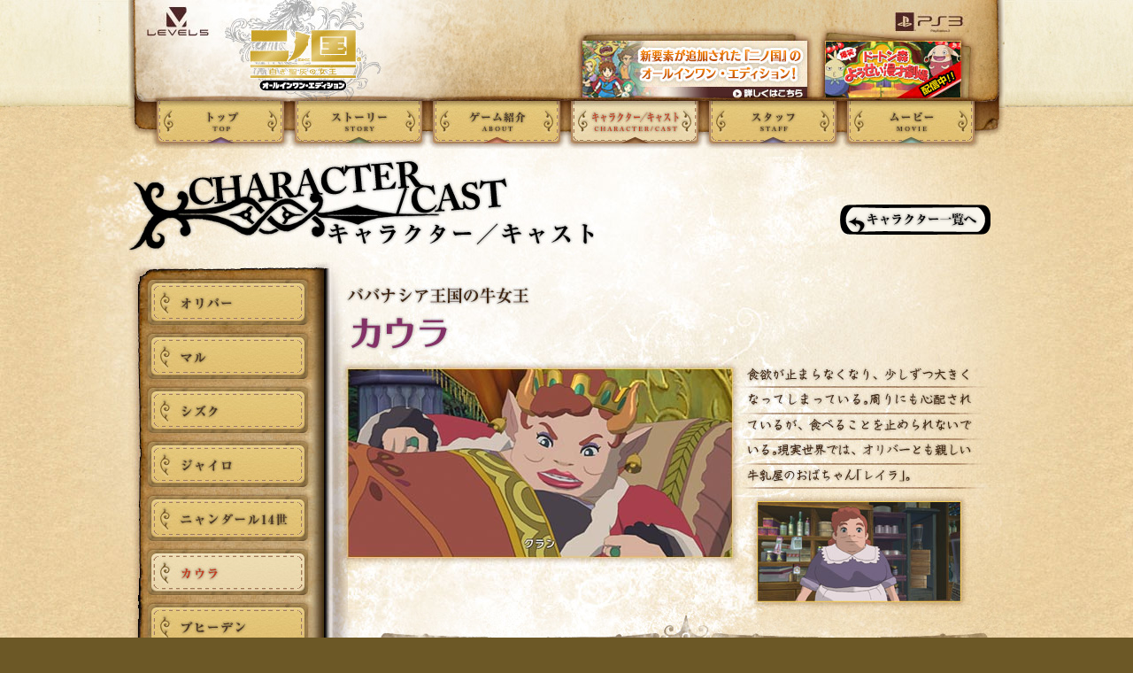

--- FILE ---
content_type: text/html
request_url: https://www.ninokuni.jp/ps3/character/chara06.html
body_size: 5125
content:
<!DOCTYPE html PUBLIC "-//W3C//DTD XHTML 1.0 Transitional//EN" "http://www.w3.org/TR/xhtml1/DTD/xhtml1-transitional.dtd">
<html xmlns="http://www.w3.org/1999/xhtml" lang="ja" xml:lang="ja" dir="ltr">
<head>

<!-- Google Tag Manager -->
<script>(function(w,d,s,l,i){w[l]=w[l]||[];w[l].push({'gtm.start':
new Date().getTime(),event:'gtm.js'});var f=d.getElementsByTagName(s)[0],
j=d.createElement(s),dl=l!='dataLayer'?'&l='+l:'';j.async=true;j.src=
'https://www.googletagmanager.com/gtm.js?id='+i+dl;f.parentNode.insertBefore(j,f);
})(window,document,'script','dataLayer','GTM-KX2RMTL');</script>
<!-- End Google Tag Manager --><meta http-equiv="content-type" content="text/html; charset=utf-8" />
<title>カウラ ｜ キャラクター／キャスト ｜ 二ノ国 白き聖灰の女王</title>
<meta http-equiv="content-style-type" content="text/css" />
<meta http-equiv="content-script-type" content="text/javascript" />
<meta name="description" content="" />
<meta name="keywords" content="" />
<!-- *** stylesheet *** -->
<link href="/ps3/css/import.css" rel="stylesheet" type="text/css" media="all" />
<!-- *** javascript *** -->
<script src="/ps3/js/jquery.js" type="text/javascript" charset="utf-8"></script>
<script src="/ps3/js/jquery.scroll.js" type="text/javascript" charset="utf-8"></script>
<script src="/ps3/js/rollover.js" type="text/javascript" charset="utf-8"></script>
<script src="/ps3/js/ceebox/jquery.swfobject.js" type="text/javascript" charset="utf-8"></script>
<script src="/ps3/js/ceebox/jquery.ceebox.js" type="text/javascript" charset="utf-8"></script>
<script src="/ps3/js/index.js" type="text/javascript" charset="utf-8"></script>
</head>
<body>
<!-- Google Tag Manager (noscript) -->
<noscript><iframe src="https://www.googletagmanager.com/ns.html?id=GTM-KX2RMTL"
height="0" width="0" style="display:none;visibility:hidden"></iframe></noscript>
<!-- End Google Tag Manager (noscript) -->
<div id="wrap" class="chara">
  <div id="page"> 
    <!-- *********************** -->
    
    <div id="header-wrap">
    <div id="header">
        <div class="headerInner">
            <div class="left">
                <p class="l5"><a href="http://www.level5.co.jp/" target="_blank"><img src="/ps3/images/shared/header_l5.jpg" alt="LEVEL5" width="70" height="34" /></a></p>
                <p class="logo"><a href="/ps3/index.html"><img src="/ps3/images/shared/header_logo.jpg" alt="二ノ国 白き聖灰の女王" width="174" height="108" /></a></p>
            </div>
            <div class="right">
                <p class="ps3"><img src="/ps3/images/shared/header_ps3.jpg" alt="PS3" width="79" height="23" /></p>
                <div class="btnBox">
                    <p class="btn"><a href="/ps3/all-in-one-edition/index.html"><img src="/ps3/images/shared/header_btn.jpg" alt="新要素が追加された「二ノ国」のオールインワン・エディション！" width="275" height="71" border="0" /></a></p>
                    <p class="btn03"><a href="/ps3/manzai/index.html" target="_self"><img src="/ps3/images/shared/header_btn03.jpg" alt="ドートン森 ようせい漫才劇場" width="171" height="71" border="0" /></a></p>
                </div>
                <!-- btnBox end -->
            </div>
        </div>
        <div id="gNavi-wrap" class="clearBoth">
            <ul id="gNavi">
                <li class="top"><a href="/ps3/index.html">トップページ</a></li>
                <li class="story"><a href="/ps3/story/story01.html">ストーリー</a></li>
                <li class="about"><a href="/ps3/about/index.html">ゲーム紹介</a></li>
                <li class="chara"><a href="/ps3/character/index.html">キャラクター</a></li>
                <li class="staff"><a href="/ps3/staff/index.html">スタッフ></a></li>
                <li class="movie"><a href="/ps3/movie/index.html">ムービー</a></li>
            </ul>
        </div>
        <!-- gnavi-wrap end -->
    </div>
</div>    
    <!-- header-wrap end --> 
    <!-- *********************** -->
    <div id="contents-wrap">
      <div id="contents" class="clearfix">
        <div class="clearfix">
          <h2><img src="/ps3/images/character/h2_chara.jpg" width="526" height="128" alt="キャラクター／キャスト" /></h2>
          <p class="btn-charalist"><a href="/ps3/character/index.html"><img src="/ps3/images/character/btn_go_charalist_d.gif" width="170" height="34" alt="キャラクター一覧へ" /></a></p>
        </div>
        <!-- clearfix end -->
        
        <ul id="snavi">
          <li><a href="chara01.html"><img src="/ps3/images/character/chara_snavi_oliver_d.jpg" width="180" height="51" alt="オリバー" /></a></li>
          <li><a href="chara02.html"><img src="/ps3/images/character/chara_snavi_maru_d.jpg" width="180" height="51" alt="マル" /></a></li>
          <li><a href="chara03.html"><img src="/ps3/images/character/chara_snavi_shizuku_d.jpg" width="180" height="51" alt="シズク" /></a></li>
          <li><a href="chara04.html"><img src="/ps3/images/character/chara_snavi_gyro_d.jpg" width="180" height="51" alt="ジャイロ" /></a></li>
          <li><a href="chara05.html"><img src="/ps3/images/character/chara_snavi_nyan_d.jpg" width="180" height="51" alt="ニャンダール14世" /></a></li>
          <li><a href="chara06.html"><img src="/ps3/images/character/chara_snavi_cowra_on.jpg" width="180" height="51" alt="カウラ" /></a></li>
          <li><a href="chara07.html"><img src="/ps3/images/character/chara_snavi_buhi_d.jpg" width="180" height="51" alt="ブヒーデン" /></a></li>
          <li><a href="chara08.html"><img src="/ps3/images/character/chara_snavi_ally_d.jpg" width="180" height="51" alt="アリー" /></a></li>
          <li><a href="chara09.html"><img src="/ps3/images/character/chara_snavi_girl_d.jpg" width="180" height="51" alt="謎の少女" /></a></li>
          <li><a href="chara10.html"><img src="/ps3/images/character/chara_snavi_reinasu_d.jpg" width="180" height="51" alt="灰の女王レイナス" /></a></li>
          <li><a href="chara11.html"><img src="/ps3/images/character/chara_snavi_nikopucci_d.jpg" width="180" height="51" alt="ニコとブッチ" /></a></li>
        </ul>
        <div id="charaDetail">
          <p class="name01"><img src="/ps3/images/character/kaura/name_01.jpg" alt="ババナシア王国の牛女王 カウラ" width="336" height="74" /></p>
          <p class="thumb01"><img src="/ps3/images/character/kaura/img_01.jpg" alt="" width="457" height="235" /></p>
          <p class="text01"><img src="/ps3/images/character/kaura/text_01.jpg" alt="食欲が止まらなくなり、少しずつ大きくなってしまっている。周りにも心配されているが、食べることを止められないでいる。現実世界では、オリバーとも親しい牛乳屋のおばちゃん「レイラ」。" width="296" height="285" /></p>
          <p class="line"><img src="/ps3/images/character/kaura/chara_line.jpg" width="753" height="57" alt="" /></p>
          <p class="name02"><img src="/ps3/images/character/kaura/name_02.jpg" alt="声優 渡辺 えり" width="249" height="63" /></p>
          <p class="text02"><img src="/ps3/images/character/kaura/text_02.jpg" alt="山形県出身 ｢劇団おふぃす3○○(さんじゅうまる)｣主宰。映画では『山のあなた 徳市の恋』(石井克人監督)、『Shall we ダンス？』（周防正之監督）、『蝉しぐれ』(黒土三男監督)、『スウィングガールズ』(矢口史靖監督)などに出演、1996年日本アカデミー賞最優秀助演女優賞受賞｡劇作、舞台演出、女優、音楽活動、テレビでは、ＴＢＳ系『情報７days ニュースキャスター』レギュラーコメンテーターなど多彩に活躍中。" width="493" height="253" /></p>
          <p class="thumb02"><img src="/ps3/images/character/kaura/img_02.jpg" alt="" width="223" height="271" /></p>
        </div>
        <!-- detail end -->
        <table class="btn-go">
          <tr>
            <td class="left"></td>
            <td class="center"><a href="#wrap"><img src="/ps3/images/shared/btn_go_pagetop_d.gif" width="140" height="34" alt="ページTOPへ" /></a></td>
            <td class="right"></a></td>
          </tr>
        </table>
      </div>
      <!-- contents end --> 
    </div>
    <!-- contents-wrap end --> 
    <!-- *********************** -->
    
    <div id="footerWrap" class="clearfix">
    <p class="information"><img src="/ps3/images/shared/footer_infomation.gif" alt="タイトル：二ノ国 白き聖灰の女王 オールインワン・エディション　ジャンル：ファンタジーＲＰＧ　対応機種：PlayStation&reg;3　発売日：2012年7月19日（木）　パッケージ版希望小売価格：3,790円(税別)/4,169円(税込) ※ダウンロード版は2021年12月31日（金）に販売終了いたしました。　CERO：A（全年齢対象）　制作・発売：株式会社レベルファイブ" width="917" height="193" border="0" usemap="#Map" />
        <map name="Map" id="Map2">
            <area shape="rect" coords="188,150,549,169" href="/ps3/all-in-one-edition/index.html" target="_self" alt="『二ノ国 白き聖灰の女王 オールインワン・エディション』について詳しくはこちら" />
            <area shape="rect" coords="552,150,903,171" href="/ps3/update/index.html" target="_self" alt="『二ノ国 白き聖灰の女王』からのオンラインアップデートについて詳しくはこちら" />
        </map>
        <map name="Map" id="Map">
            <area shape="rect" coords="188,150,549,169" href="/ps3/all-in-one-edition/index.html" target="_self" alt="『二ノ国 白き聖灰の女王 オールインワン・エディション』について詳しくはこちら" />
            <area shape="rect" coords="552,150,903,171" href="/ps3/update/index.html" target="_self" alt="『二ノ国 白き聖灰の女王』からのオンラインアップデートについて詳しくはこちら" />
        </map>
    </p>
    <div class="footerBox_A">
        <p class="btnLevel5"><a href="http://www.level5.co.jp/" target="_blank"><img src="/ps3/images/shared/footer_btn_level5.gif" alt="レベルファイブ企業サイトへ" width="190" height="19" /></a></p>
        <p class="contact"><a href="https://secure.level5.co.jp/inquiry/support/ninokuni/index.php" target="_blank"><img src="/ps3/images/shared/footer_btn_contact.gif" alt="お問い合わせ" width="190" height="19" /></a></p>
        <p class="ninokuni111117"><a href="/ps3/products/" target="_self"><img src="/ps3/images/shared/footer_btn_ninokuni111117.png" alt="2011年11月7日（木）発売『二ノ国』" width="384" height="12" /></a></p>
        <!-- footerBox_A end -->
    </div>
    <div class="footerBox_B clearfix">
        <p class="goods"><a href="/ps3/goods/index.html" target="_self"><img src="/ps3/images/shared/footer_btn_goods.gif" alt="関連グッズ紹介　二ノ国　白き聖灰の女王に関連するグッズのご紹介" width="370" height="45" /></a></p>
        <p class="sound"><a href="/ps3/goods/index.html" target="_self"><img src="/ps3/images/shared/btn_sound.gif" alt="二ノ国 サウンドトラック情報" width="347" height="45" /></a></p>
        <p class="ninokuniDS"><a href="/" target="_blank"><img src="/ps3/images/shared/footer_btn_ninokuni_series.png" alt="二ノ国　シリーズ" width="190" height="45" /></a></p>
    </div>
    <!-- footerBox_B end -->
    <div class="footerBox_C clearfix">
        <p class="books" style="margin-right: 5px;"><a href="/ps3/books/index.html" target="_self"><img src="/ps3/images/shared/footer_btn_books.gif" alt="オリジナルイマージェンプロダクトコード付き　二ノ国　白き聖灰の女王 公式コンプリートガイド" width="370" height="75" /></a></p>
        <p class="books"><a href="/switch-ps4-steam/" target="_blank"><img src="/ps3/images/shared/footer_btn_remaster.jpg" alt="二ノ国 白き聖灰の女王 for Nintendo Switch／二ノ国 白き聖灰の女王 REMASTERED" /></a></p>
        <p class="copyright"><img src="/ps3/images/shared/footer_copyright.png" alt="※このサイトに掲載する全ての文章・画像・動画の無断掲載を禁じます。※画面は開発中のものです。 PlayStationおよびPS3は株式会社ソニー・コンピュータエンタテインメントの登録商標です。 c2012 LEVEL5-Inc." width="502" height="47" /></p>
        <!-- footerBox_C end -->
    </div>
    <!-- footerWrap end -->
</div>    
    <!-- footer-wrap end --> 
    <!-- *********************** --> 
  </div>
  <!-- page end --> 
</div>
<!-- wrap end --> 

</body>
</html>

--- FILE ---
content_type: text/css
request_url: https://www.ninokuni.jp/ps3/css/import.css
body_size: 901
content:
@charset "utf-8";
/* ===================================================================
CSS information

 file name  :import.css
 style info :各cssファイル読み込み用
=================================================================== */

/* default style - リセット及びbody基本設定
----------------------------------------------------------- */
@import url("default.css");

/* 共通のスタイル(ヘッダー、フッター)
----------------------------------------------------------- */
@import url("shared.css");

/* 各ページのスタイル
----------------------------------------------------------- */
@import url("contents.css");

/* 共通の汎用スタイル
----------------------------------------------------------- */
@import url("module.css");

/* ceeboxのスタイル
----------------------------------------------------------- */
@import url("ceebox.css");


--- FILE ---
content_type: text/css
request_url: https://www.ninokuni.jp/ps3/css/default.css
body_size: 1094
content:
@charset "utf-8";
/* ===================================================================
CSS information
 file name  :  default.css
 style info :  リセット及びbody初期設定
=================================================================== */

/* universal reset
========================================================== */

* {
	margin: 0;
	padding: 0;
}
/* body
========================================================== */

body {
	color:#000;
	font-size:small;
	font-family:"メイリオ", "Meiryo", verdana, "ヒラギノ角ゴ Pro W3", "Hiragino Kaku Gothic Pro", Osaka, "ＭＳ Ｐゴシック", "MS PGothic", Sans-Serif;
	line-height:1.3;
	text-align:center;
}
* html body {	/* for IF6 */
	font-family: "ＭＳ Ｐゴシック", "MS PGothic", Sans-Serif;
	font-size:small;
}
/*
Copyright (c) 2010, Yahoo! Inc. All rights reserved.
Code licensed under the BSD License:
http://developer.yahoo.com/yui/license.html
version: 3.3.0
build: 3167
*/
body, div, dl, dt, dd, ul, ol, li, h1, h2, h3, h4, h5, h6, pre, code, form, fieldset, legend, input, textarea, p, blockquote, th, td {
	margin:0;
	padding:0;
}
table {
	border-collapse:collapse;
	border-spacing:0;
}
fieldset, img {
	border:0;
}
address, caption, cite, code, dfn, em, strong, th, var {
	font-style:normal;
	font-weight:normal;
}
li {
	list-style:none;
}
caption, th {
	text-align:left;
}
h1, h2, h3, h4, h5, h6 {
	font-size:100%;
	font-weight:normal;
}
q:before, q:after {
	content:'';
}
abbr, acronym {
	border:0;
	font-variant:normal;
}
sup {
	vertical-align:text-top;
}
sub {
	vertical-align:text-bottom;
}
input, textarea, select {
	font-family:inherit;
	font-size:inherit;
	font-weight:inherit;
}
input, textarea, select {
*font-size:100%;
}
legend {
	color:#000;
}
a, object{
	outline:none;
}


--- FILE ---
content_type: text/css
request_url: https://www.ninokuni.jp/ps3/css/shared.css
body_size: 2052
content:
@charset "utf-8";

/* ===================================================================
CSS information

 file name  :shared.css
 style info :共通のcss
 10px = 77%     11px = 85%     12px = 93%     13px = 100%
 14px = 108%    15px = 116%    16px = 123.1%  17px = 131%
 18px = 138.5%  19px = 146.5%  20px = 153.9%  21px = 161.6%
 22px = 167%    23px = 174%    24px = 182%    25px = 189%
 26px = 197%
=================================================================== */

/* -----------------------------------------------------------
	全てのコンテンツ
----------------------------------------------------------- */

html {
	background-color: #6c5826;
}

body {
}

#wrap {
	text-align: left;
	background: url(/ps3/images/shared/bg_wrap.jpg) top left repeat;
}

#page {
}

img {
	vertical-align: top;
}

/* -----------------------------------------------------------
	ヘッダー
----------------------------------------------------------- */

#header-wrap {
	background: url(/ps3/images/shared/bg_header.jpg) top left repeat-x;
	height: 168px;
}

#header {
	width: 990px;
	height: 108px;
	margin: auto;
}

#header .headerInner {
	background: url(/ps3/images/shared/h1.jpg) top left repeat-x;
	width: 990px;
	height: 108px;
}

#header .headerInner .left {
	width: 286px;
	height: 108px;
	float: left;
}

#header .headerInner .right {
	width: 468px;
	height: 108px;
	float: right;
	padding: 0 16px 0 0;
}

#header .headerInner .left p.l5 {
	padding: 7px 0 0 21px;
	width: 70px;
	height: 34px;
	float: left;
}

#header .headerInner .left p.logo {
	width: 174px;
	height: 108px;
	float: right;
	padding-left: 10px;
}

#header .headerInner p.ps3 {
	padding: 14px 29px 0 0;
	width: 79px;
	height: 23px;
	float: right;
}

#header .headerInner div.btnBox {
	clear: both;
}

#header .headerInner p.btn {
	float: left;
	padding-left: 1px;
}

#header .headerInner p.btn02 {
	float: left;
}

#header .headerInner p.btn03 {
	text-align: left;
	height: 71px;
	float: left;
}

#header .headerInner p.btn04 {
	text-align: left;
	float: right;
}

/* -----------------------------------------------------------
	コンテンツ
----------------------------------------------------------- */

#contents-wrap {
	background: url(/ps3/images/shared/bg_contents.jpg) top center no-repeat;
}

#contents {
	width: 990px;
	margin: auto;
	background: url(/ps3/images/shared/bg_contents_in.jpg) top center no-repeat;
}

/* -----------------------------------------------------------
	btn-go
----------------------------------------------------------- */

table.btn-go {
	width: 990px;
	margin: 0 0 20px 0;
	clear: both;
	height: 34px;
}

table.btn-go td.left {
	width: 314px;
	padding: 0 0 0 16px;
}

table.btn-go td.center {
	width: 330px;
	text-align: center;
}

table.btn-go td.right {
	width: 314px;
	padding: 0 16px 0 0;
	text-align: right;
}

table.btn-goTop {
	width: 990px;
	clear: both;
}

table.btn-goTop td.left {
	width: 314px;
	padding: 0 0 0 16px;
}

table.btn-goTop td.center {
	width: 330px;
	text-align: center;
}

table.btn-goTop td.right {
	width: 314px;
	padding: 0 16px 0 0;
	text-align: right;
}

div.table-bg {
	background: url(/ps3/images/shared/bg_wrap.jpg) top left repeat;
	padding: 0 0 20px 0;
	height: 34px;
	clear: both;
}

div.table-bg table.btn-go {
	margin: 0;
}

/* -----------------------------------------------------------
	グローバルナビゲーション
----------------------------------------------------------- */

div#gNavi-wrap {
	background: url(/ps3/images/shared/bg_gnavi.jpg) top left no-repeat;
	width: 990px;
	height: 60px;
	margin: auto;
}

ul#gNavi {
	height: 60px;
	margin: 0 0 0 32px;
}

ul#gNavi li {
	float: left;
	margin: 0 12px 0 0;
	height: 60px;
}

ul#gNavi li a {
	display: block;
	text-indent: -9999px;
	text-decoration: none;
	background: url(/ps3/images/shared/gNavi.jpg) no-repeat 0 0;
	width: 144px;
	height: 60px;
}

/* top */

ul#gNavi li.top a {
	background-position: 0 0;
}

ul#gNavi li.top a:hover {
	background-position: 0 -60px;
}

div.top ul#gNavi li.top a {
	background-position: 0 -60px;
}

/* story */

ul#gNavi li.story a {
	background-position: -144px 0;
}

ul#gNavi li.story a:hover {
	background-position: -144px -60px;
}

div.story ul#gNavi li.story a {
	background-position: -144px -60px;
}

/* about */

ul#gNavi li.about a {
	background-position: -288px 0;
}

ul#gNavi li.about a:hover {
	background-position: -288px -60px;
}

div.about ul#gNavi li.about a {
	background-position: -288px -60px;
}

/* chara */

ul#gNavi li.chara a {
	background-position: -432px 0;
}

ul#gNavi li.chara a:hover {
	background-position: -432px -60px;
}

div.chara ul#gNavi li.chara a {
	background-position: -432px -60px;
}

/* staff */

ul#gNavi li.staff a {
	background-position: -576px 0;
}

ul#gNavi li.staff a:hover {
	background-position: -576px -60px;
}

div.staff ul#gNavi li.staff a {
	background-position: -576px -60px;
}

/* movie */

ul#gNavi li.movie a {
	background-position: -720px 0;
}

ul#gNavi li.movie a:hover {
	background-position: -720px -60px;
}

div.movie ul#gNavi li.movie a {
	background-position: -720px -60px;
}

ul#gNavi li.movie {
	display: block;
	text-indent: -9999px;
	text-decoration: none;
	background: url(/ps3/images/shared/gNavi.jpg) no-repeat -720px 0;
	width: 144px;
	height: 60px;
}

/* -----------------------------------------------------------
		フッター
----------------------------------------------------------- */

#footerWrap {
	background: url(/ps3/images/shared/bg_footer_rep.jpg) top left repeat-x #695727;
	padding: 27px 0 40px 0;
}

#footerWrap p.banner_15th {
	text-align: center;
	padding-bottom: 10px;
}

#footerWrap p.information {
	text-align: center;
}

#footerWrap .footerBox_A {
	text-align: left;
	margin: auto;
	padding: 5px 0 0 3px;
	clear: both;
	width: 920px;
}

#footerWrap .footerBox_A p.btnLevel5 {
	float: left;
	padding: 0 10px 0 0;
}

#footerWrap .footerBox_A p.contact {
	float: left;
}

#footerWrap .footerBox_A p.ninokuni111117 {
	float: right;
	padding: 6px 2px 0 0;
}

#footerWrap .footerBox_B {
	text-align: left;
	margin: auto;
	padding: 15px 0 0 3px;
	clear: both;
	width: 920px;
}

#footerWrap .footerBox_B p.monsters {
	float: left;
}

#footerWrap .footerBox_C p.books {
	float: left;
}

#footerWrap .footerBox_B p.ninokuniDS {
	float: left;
}

#footerWrap .footerBox_C {
	text-align: left;
	margin: auto;
	padding: 5px 0 0 3px;
	clear: both;
	width: 920px;
}

#footerWrap .footerBox_B p.goods {
	float: left;
	padding: 0 5px 0 0;
}

#footerWrap .footerBox_B p.sound {
	float: left;
	padding: 0 5px 0 0;
}

#footerWrap .footerBox_C p.copyright {
	float: right;
	padding: 26px 2px 0 0;
}

/*--L5追記 2012.03.19-------*/

#footer .floatL {
	width: 580px;
	float: left;
}

#footer .floatR {
	width: 190px;
	text-align: right;
	float: right;
}

div#footerBox {
	height: 120px;
}

#footer div.footerLeft2 {
	float: left;
	margin: 20px 0 0 0;
	width: 370px;
}


--- FILE ---
content_type: text/css
request_url: https://www.ninokuni.jp/ps3/css/contents.css
body_size: 2467
content:
@charset "utf-8";
/* ===================================================================
CSS information

 file name  :contents.css
 style info :各ページのスタイル
=================================================================== */

/* -----------------------------------------------------------
	ニュース
----------------------------------------------------------- */

/* -----------------------------------------------------------
	ストーリー
----------------------------------------------------------- */
.story1 {
	background:url(/ps3/images/story/bg_story01.jpg) top left no-repeat;
	width:918px;
	height:742px;
	padding: 0 36px 0 36px;
}
.story1 .story1Detail {
	text-align:left;
	padding-top: 6px;
	width:918px;
	height:278px;
}
.story1 .story1Detail p.tit {
	width:344px;
	float:left;
}
.story1 .story1Detail p.text1 {
	padding: 61px 17px 0 0;
	width:382px;
	height:217px;
	float:right;
}
.story1 .story1Detail02 {
	text-align:left;
	padding-top: 65px;
	width:918px;
	height:325px;
}
.story1 .story1Detail02 p.text2 {
	padding-left:18px;
	width:443px;
	height:158px;
	clear:both;
}
.story1 .story1Detail02 p.text3 {
	padding:8px 0 0 308px;
	width:443px;
	height:158px;
}
/* ---2ページ目----------------------------------------------------------- */
.story2 {
	width:960px;
	padding: 0 15px 0 15px;
}
.story2 .story2Detail {
	text-align:left;
	padding-top: 15px;
	width:960px;
	height:278px;
}
.story2 .story2Detail p.text01 {
	width:468px;
	padding-top: 50px;
	float:left;
}
.story2 .story2Detail p.img01 {
	width: 443px;
	float: right;
}
.story2 .story2Detail2 {
	width: 960px;
	height: 428px;
	clear:both;
}
.story2 .story2Detail2 .storyLeft {
	width: 443px;
	float: left;
}
.story2 .story2Detail2 .storyRight {
	width: 443px;
	float: right;
}
.story2Bg {
	clear:both;
	background:url(/ps3/images/story/bg_story02.jpg) top left no-repeat;
	width:990px;
	height:516px;
}
.story2Bg p.img02 {
	padding: 40px 0 0 49px;
	width:443px;
	height:408px;
	float:left;
}
.story2Bg p.text02 {
	padding-top: 97px;
	width:419px;
	height:56px;
	float:left;
}
.story2Bg p.img03 {
	padding: 40px 0 0 0;
	width:397px;
	height:255px;
	float:left;
}
/* ---3ページ目----------------------------------------------------------- */
.story3 {
	width:960px;
	padding: 0 15px 0 15px;
}
.story3 .story3Detail {
	text-align:left;
	padding-top: 15px;
	width:960px;
}
.story3 .story3Detail .storyLeft {
	width: 443px;
	float: left;
}
.story3 .story3Detail .storyRight {
	width: 443px;
	float: right;
}
.story3 .story3Detail p.text01 {
	width:443px;
	padding-bottom: 30px;
}
.story3 .story3Detail p.img01 {
	width: 443px;
}
.story3Bg {
	background:url(/ps3/images/story/bg_story03.jpg) top left no-repeat;
	width:990px;
	height:608px;
	clear:both;
}
.story3Bg .story3BgInner {
	width:960px;
	margin: 0 auto;
	text-align:center;
	padding-bottom: 10px;
}
.story3Bg .story3BgInner p.text02 {
	padding-top:36px;
}
.story3Bg .story3BgInner p.text03 {
	padding-top:7px;
	clear:both;
}
.story3Bg .story3BgInner ul.box1 {
	width: 820px;
	margin: 0 auto;
	text-align:center;
	padding: 12px 0 10px 0;
}
.story3Bg .story3BgInner li {
	width: 263px;
	float:left;
}
.story3Bg .story3BgInner li.center {
	width: 263px;
	padding: 0 15px 0 15px;
	float:left;
}
.story3Bg .story3BgInner ul.box2 {
	width: 930px;
	margin: 0 auto;
	text-align:center;
	padding: 10px 0 10px 0;
}
.story3Bg .story3BgInner li.lrft {
	width: 443px;
	float:left;
}
.story3Bg .story3BgInner li.right {
	width: 443px;
	float:right;
}
.story3_2Bg {
	background:url(/ps3/images/story/bg_story03_02.jpg) top left no-repeat;
	width:924px;
	height:693px;
	clear:both;
	padding:33px 32px 0 34px;
	position:relative;
}
.story3_2Bg .text01{
	padding:0 0 0 83px;
}
.story3_2Bg .img01{
	position:absolute;
	top:143px;
	left:34px;
	z-index:1;
}
.story3_2Bg .img02{
	position:absolute;
	top:334px;
	left:535px;
	z-index:2;
}
.story3_2Bg .text02{
	position:absolute;
	top:494px;
	left:65px;
}
.story3_2Bg .text03{
	position:absolute;
	top:560px;
	left:535px;
}

/* -----------------------------------------------------------
	キャラクターTOP
----------------------------------------------------------- */
.chara div#contents.chara-top {
	background:url(/ps3/images/character/chara_bg02.jpg) top left no-repeat;
	height:997px;
}
.chara div#contents.chara-top h2 {
	float:none;
	height:128px;
}
.chara div#contents.chara-top h3 {
	height:89px;
}
.chara ul.chara-top01 {
	margin:10px 0 0 0;
	width:973px;
	height:382px;
	padding:0 4px 0 13px;
}
.chara ul.chara-top01 li {
	float:left;
	margin:0 12px 17px 0;
}
.chara ul.chara-top02 {
	width:990px;
	padding:0 4px 0 13px;
	width:940px;
	height:321px;
	padding:0 25px;
}
.chara ul.chara-top02 li {
	float:left;
}
.chara ul.chara-top02 li.left {
	margin:0 37px 0 0;
}
.chara ul.chara-top02 li.center {
	margin:49px 42px 0 0;
}
.chara ul.chara-top02 li.right {
	margin:2px 0 0 0;
}
/* -----------------------------------------------------------
	キャラクター詳細
----------------------------------------------------------- */
.chara div#contents {
	background:url(/ps3/images/character/chara_bg.jpg) top left no-repeat;
}
.chara h2 {
	float:left;
	height:128px;
}
.chara p.btn-charalist {
	float:right;
	padding:63px 16px 0 0;
}
.chara div#detail {
	float:left;
	height:803px;
}
.chara ul#snavi {
	background:url(/ps3/images/character/bg_chara_snavi.jpg) top left no-repeat;
	width:180px;
	height:671px;
	float:left;
	padding:20px 35px 29px 22px;
}
.chara ul#snavi li {
	margin:0 0 10px 0;
}
/* ----ここから ------------ */
.chara div#charaDetail {
	background:url(/ps3/images/character/bg_chara_snaviShadow.jpg) top left no-repeat;
	float:left;
}
#charaDetail p.name01 {
	padding-top: 26px;
}
#charaDetail p.name02 {
	padding-top: 8px;
}
#charaDetail p.thumb01 {
	padding-top: 10px;
	padding-bottom: 10px;
	width: 457px;
	height: 235px;
	float:left;
}
#charaDetail p.thumb02 {
	width: 223px;
	float:left;
}
#charaDetail p.text01 {
	padding-top: 10px;
	width: 296px;
	float:left;
}
#charaDetail p.text02 {
	padding: 0 0 0 27px;
	width: 493px;
	float:left;
}
#charaDetail .left {
	width:372px;
	float:left;
}
#charaDetail .right {
	width:372px;
	float:right;
}
#charaDetail p.thumb01_nicopucci {
	padding-top: 10px;
	width: 372px;
	float:left;
}
#charaDetail p.text01_nicopucci {
	padding-bottom: 15px;
	width: 285px;
}
#charaDetail p.line {
	width: 753px;
	height: 57px;
	clear:both;
}
/* ----ここまで ------------ */

/* -----------------------------------------------------------
	ゲーム紹介
----------------------------------------------------------- */

/* -----------------------------------------------------------
	スタッフ
----------------------------------------------------------- */
.staffWrap {
	margin: 0 auto;
	width: 990px;
}
.animation {
	background:url(/ps3/images/staff/bg_animation.jpg) top left no-repeat;
	width: 990px;
	height: 498px;
}
.animation p.tit {
	width:302px;
	height:44px;
	padding: 51px 0 0 41px;
}
.animation p.thumb {
	width:238px;
	height:220px;
	padding: 11px 0 0 68px;
	float:left;
}
.animation p.thumb02 {
	width:184px;
	height:171px;
	padding: 32px 68px 0 0;
	float: right;
}
.animation p.text {
	width: 623px;
	height: 149px;
	padding-top: 11px;
	text-align:left;
	float:left;
}
.animation p.text02 {
	width: 133px;
	height: 45px;
	padding: 32px 0 0 0;
	float: right;
}
.animation ul.detail {
	width: 670px;
	text-align:right;
	float:right;
	padding-top: 21px;
}
.animation li {
}
.soundtruck {
	background:url(/ps3/images/staff/bg_soundtruck01.jpg) top left no-repeat;
	width: 990px;
	height: 350px;
}
.soundtruck p.tit {
	width:302px;
	height:44px;
	padding: 40px 0 0 41px;
}
.soundtruck p.thumb {
	width:238px;
	height:220px;
	padding: 11px 0 0 68px;
	float:left;
}
.soundtruck p.text {
	width: 623px;
	height: 149px;
	padding-top: 11px;
	text-align:left;
	float:left;
}
.ending {
	background:url(/ps3/images/staff/bg_soundtruck02.jpg) top left no-repeat;
	width: 990px;
	height: 505px;
}
.ending p.tit {
	width:829px;
	height:74px;
	padding: 40px 0 0 41px;
}
.ending p.text {
	width: 670px;
	height: 55px;
	padding: 28px 0 0 68px;
}
.ending p.thumb {
	width:196px;
	height:182px;
	padding: 28px 0 0 53px;
	float:left;
}
.ending p.text02 {
	width: 741px;
	height: 229px;
	padding-top: 28px;
	text-align:left;
	float:right;
}

--- FILE ---
content_type: text/css
request_url: https://www.ninokuni.jp/ps3/css/module.css
body_size: 767
content:
@charset "utf-8";
/* ===================================================================
CSS information

 file name  :module.css
 style info :共通の汎用スタイル指定
=================================================================== */

/*----------------------------------------------------
	基本設定、リンクカラーなど
----------------------------------------------------*/
a:link {color:#5c3c3e;}
a:visited {color:#5c3c3e;}
a:hover {color:#c53c1d;}
a:active {text-decoration:none;}

a {overflow:hidden;outline:none;text-decoration:none;}/* リンク点線消し */


/*----------------------------------------------------
	汎用class
----------------------------------------------------*/

/* margin
-------------------------------------------------- */

.mR10 {margin-right:10px;}
.mL10 {margin-left:10px;}
.mB10 {margin-bottom:10px;}
.mT10 {margin-bottom:10px;}


/* float
-------------------------------------------------- */

.floatLeft {float:left;}
.floatRight {float:right;}
.clearLeft {clear:left;}
.clearRight {clear:right;}
.clearBoth {clear:both;}


/*----------------------------------------------------
	CLEARFIX
----------------------------------------------------*/

.clearfix{
    zoom:1;/*for IE 5.5-7*/
}
.clearfix:after{/*for modern browser*/
    content:".";
    display: block;
    height:0px;
    clear:both;
    visibility:hidden;
}
* html .clearfix{
	display:inline-table;
	/*\*/display:block;/**/
}
body, x:-moz-broken {
	margin-left: -1px;
}
/* IE7でpadding指定 */
*:first-child+html body {
	padding-left: 1px;
}
/* IE6以下でpadding指定 */
*html body {
	padding-left: 1px;
}

--- FILE ---
content_type: text/css
request_url: https://www.ninokuni.jp/ps3/css/ceebox.css
body_size: 2107
content:
/*ceebox*/
/* CeeBox CSS Document */
/* Minor change made for 2.0.6 */
/* Works with 2.0.4 and up */
/* ----------------------------------------------------------------------------------------------------------------*/
/* ---------->>> global settings needed for ceebox <<<-----------------------------------------------------------*/
/* ----------------------------------------------------------------------------------------------------------------*/
*{padding: 0; margin: 0;}
html,body{height:100%;}

/* ----------------------------------------------------------------------------------------------------------------*/
/* ---------->>> ceebox specific background images <<<-----------------------------------------------------------*/
/* ----------------------------------------------------------------------------------------------------------------*/

#cee_closeBtn 		{ background-image: url(/ps3/images/ceebox/cee-close-btn.gif); }
#cee_next 			{ background-image: url(/ps3/images/cee-next-btn.png); }
#cee_prev 			{ background-image: url(/ps3/images/cee-prev-btn.png); }
* html #cee_next 	{ background-image: url(/ps3/images/cee-next-btn.gif); } /* IE6 hack */
* html #cee_prev 	{ background-image: url(/ps3/images/cee-prev-btn.gif); } /* IE6 hack */
#cee_load 			{ background-image: url(/ps3/images/loader.gif);}
/* ceebox border width controled as option in jquery.ceebox.js */
/* colors for ceebox background and border can also be set as option in jquery.ceebox.js  */
#cee_box {
}

/* ----------------------------------------------------------------------------------------------------------------*/
/* ---------->>> ceebox specific link and font settings <<<------------------------------------------------------*/
/* ----------------------------------------------------------------------------------------------------------------*/

#cee_box {
	font: 12px Arial, Helvetica, sans-serif;
}

#cee_count {
	font: 10px Arial, Helvetica, sans-serif;
	-moz-opacity: 0.8;
	opacity: 0.8;/* opacity used to reduce contrast of font color so that any main color will work */
	clear:left;
	float:left;
	padding: 10px 0 0 10px;
	position: absolute;
	top: 450px;
	display:none;
}
.cee_html #cee_title h2 {float:left;}
.cee_html #cee_count {clear:none;padding-left:5px;}
* html #cee_count { /* ie6 hack */
	zoom:1;
	padding-bottom:6px;
}
#cee_next,#cee_prev{
	height:100%;
	width: 49%;
	text-indent:-10000px;
	text-decoration:none;
	visibility:visible;
	background-repeat:no-repeat;
}

#cee_box a {border:0;outline:none}
#cee_box a:link {color: #666;}
#cee_box a:visited {color: #666;}
#cee_box a:hover {color: #000;}
#cee_box a:active {color: #666;}
#cee_box a:focus{color: #666;}
#cee_closeBtn {
	background-repeat: no-repeat;
	display:box;
	width:22px;
	height:21px;
	position:absolute;
	text-indent:-10000px;
}
/* Next up a bunch of ugly ass css hacks to fix the fact that IE cuts off the close button when it floats negative. 
Yeah "thou shalt not hack the css" ...so sue me it's better than handling it in the javascript */ 
#cee_closeBtn {top:2px;right:1px !important;} /* base value only here for IE8 */
#cee_closeBtn, #ie8#hack {right:200px;} /* All browsers except IE8 see this; IE8 keeps using the */
*:first-child+html #cee_closeBtn{right:10px;} /* only IE7 sees this*/ 
* html #cee_closeBtn{right:10px;} /*only IE 6 sees this*/

/*#cee_closeBtn:hover {
	background-position: 0px -23px;
	}*/
	
.cee_close {cursor:pointer}

/* ----------------------------------------------------------------------------------------------------------------*/
/* ---------->>> ceebox settings <<<-----------------------------------------------------------------------------*/
/* ----------------------------------------------------------------------------------------------------------------*/

#cee_box {
	text-align:left;
}
#cee_closeBtn:hover {
	background-position: 0px -21px;
}
#cee_box img#cee_img, #cee_vid,#cee_iframeContent,#cee_ajax {
	display:block;
	margin: 15px 15px 0;
	border-right: 1px solid #ccc;
	border-bottom: 1px solid #ccc;
	border-top: 1px solid #666;
	border-left: 1px solid #666;
}

#cee_title {
	padding:7px 15px 5px 15px;
	overflow:hidden;
}
.cee_html #cee_title{
	background-color:#e8e8e8;
	height:18px;
	-moz-border-radius: 7px 7px 0 0;
	-webkit-border-radius: 7px 7px 0 0;
	border-radius: 7px 7px 0 0;
}
#cee_title h2 {
	font-size:1em;
	font-weight:400;
	margin:0 0 1px;
}

#cee_ajax{
	clear:both;
	padding:2px 15px 15px 15px;
	overflow:auto;
	text-align:left;
	line-height:1.4em;
}

#cee_load{
	display:none;
	height:50px;
	width:50px;
	margin: -25px 0 0 -25px; /* -height/2 0 0 -width/2 */
	background-position: center center;
	background-repeat:no-repeat;
}

#cee_HideSelect{
	z-index:99;
	position:fixed;
	top: 0;
	left: 0;
	background-color:#fff;
	border:none;
	filter:alpha(opacity=0);
	-moz-opacity: 0;
	opacity: 0;
	height:100%;
	width:100%;
}

* html #cee_HideSelect { /* ie6 hack */
     position: absolute;
     height: expression(document.body.scrollHeight > document.body.offsetHeight ? document.body.scrollHeight : document.body.offsetHeight + 'px');
}

#cee_iframe{
	clear:both;
	border:none;
	margin-bottom:-1px;
	margin-top:1px;
}

--- FILE ---
content_type: application/javascript
request_url: https://www.ninokuni.jp/ps3/js/index.js
body_size: 45
content:
$(function() {
	$(".ceebox").ceebox();
	
});


--- FILE ---
content_type: application/javascript
request_url: https://www.ninokuni.jp/ps3/js/ceebox/jquery.swfobject.js
body_size: 1685
content:
//jquery swfobject 1.0.9
(function(F,C){var D=function(H){var G,I=[];for(G in H){if(/string|number/.test(typeof H[G])&&H[G]!==""){I.push(G+'="'+H[G]+'"')}}return I[A]("")},E=function(I){var G,K,J=[],H;if(typeof I=="object"){for(G in I){if(typeof I[G]=="object"){H=[];for(K in I[G]){H.push([K,"=",encodeURIComponent(I[G][K])][A](""))}I[G]=H[A]("&amp;")}if(I[G]){J.push(['<param name="',G,'" value="',I[G],'" />'][A](""))}}I=J[A]("")}return I},B=false,A="join";F[C]=(function(){try{var G="0,0,0",H=navigator.plugins["Shockwave Flash"]||ActiveXObject;G=H.description||(function(){try{return(new H("ShockwaveFlash.ShockwaveFlash")).GetVariable("$version")}catch(J){}}())}catch(I){}G=G.match(/^[A-Za-z\s]*?(\d+)[\.|,](\d+)(?:\s+[d|r]|,)(\d+)/);return{available:G[1]>0,activeX:H&&!H.name,version:{major:G[1]*1,minor:G[2]*1,release:G[3]*1},hasVersion:function(K){var N=this.version,L="major",M="minor",J="release";K=(/string|number/.test(typeof K))?K.toString().split("."):K||[0,0,0];K=[K[L]||K[0]||N[L],K[M]||K[1]||N[M],K[J]||K[2]||N[J]];return(K[0]<N[L])||(K[0]==N[L]&&K[1]<N[M])||(K[0]==N[L]&&K[1]==N[M]&&K[2]<=N[J])},expressInstall:"expressInstall.swf",create:function(J){if(!F[C].available||B||!typeof J=="object"||!J.swf){return false}if(J.hasVersion&&!F[C].hasVersion(J.hasVersion)){J={swf:J.expressInstall||F[C].expressInstall,attrs:{id:J.id||"SWFObjectExprInst",name:J.name,height:Math.max(J.height||137),width:Math.max(J.width||214)},params:{flashvars:{MMredirectURL:location.href,MMplayerType:(F[C].activeX)?"ActiveX":"PlugIn",MMdoctitle:document.title.slice(0,47)+" - Flash Player Installation"}}};B=true}else{J=F.extend(true,{attrs:{id:J.id,name:J.name,height:J.height||180,width:J.width||320},params:{wmode:J.wmode||"opaque",flashvars:J.flashvars}},J)}if(F[C].activeX){J.attrs.classid=J.attrs.classid||"clsid:D27CDB6E-AE6D-11cf-96B8-444553540000";J.params.movie=J.params.movie||J.swf}else{J.attrs.type=J.attrs.classid||"application/x-shockwave-flash";J.attrs.data=J.attrs.data||J.swf}return["<object ",D(J.attrs),">",E(J.params),"</object>"][A]("")}}}());F.fn[C]=function(G){if(typeof G=="object"){this.each(function(){var I=document.createElement(C);var H=F[C].create(G);if(H){I.innerHTML=H;if(I.childNodes[0]){this.appendChild(I.childNodes[0])}}})}else{if(typeof G=="function"){this.find("object").andSelf().filter("object").each(function(){var I=this,H="jsInteractionTimeoutMs";I[H]=I[H]||0;if(I[H]<660){if(I.clientWidth||I.clientHeight){G.call(this)}else{setTimeout(function(){F(I)[C](G)},I[H]+66)}}})}}return this}}(jQuery,"flash"));